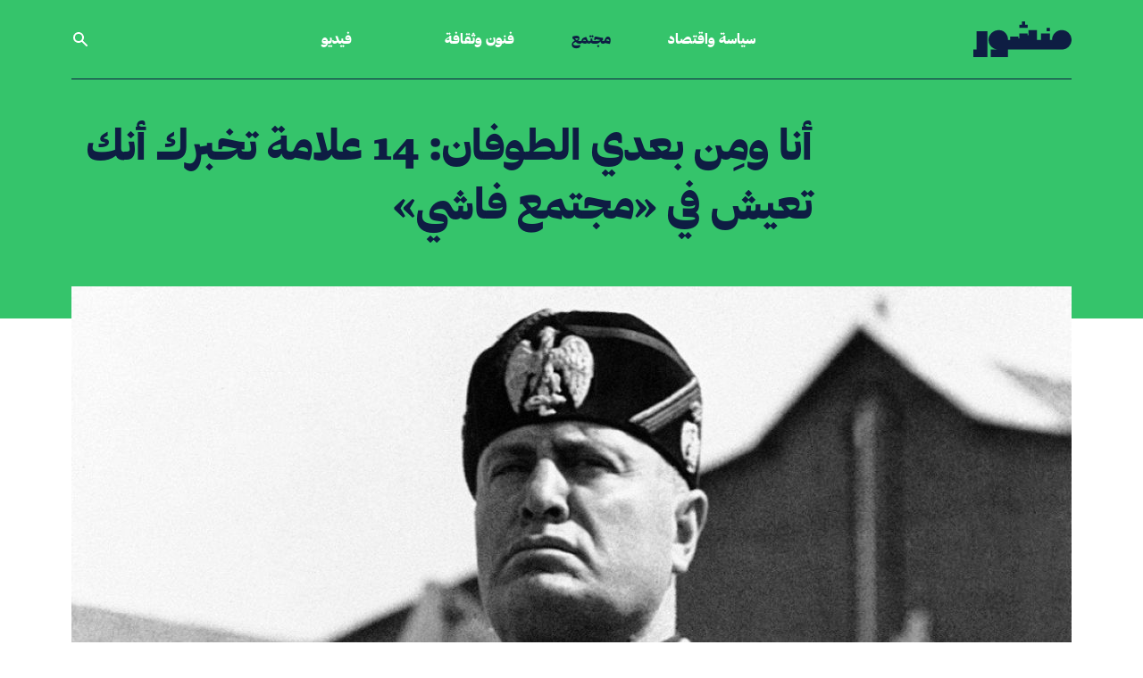

--- FILE ---
content_type: text/html; charset=UTF-8
request_url: https://manshoor.com/society/14-feature-tell-you-live-in-fascism-society/
body_size: 14400
content:
<!DOCTYPE html>
<html lang="ar">
<head>
          <script type="text/javascript">var _sf_startpt = (new Date()).getTime()</script>
      <meta charset="UTF-8">
  <meta name="viewport" content="width=device-width, initial-scale=1.0">
  <meta http-equiv="X-UA-Compatible" content="ie=edge">
  <link rel="apple-touch-icon-precomposed" sizes="57x57" href="/apple-touch-icon-57x57.png" />
  <link rel="apple-touch-icon-precomposed" sizes="114x114" href="/apple-touch-icon-114x114.png" />
  <link rel="apple-touch-icon-precomposed" sizes="72x72" href="/apple-touch-icon-72x72.png" />
  <link rel="apple-touch-icon-precomposed" sizes="144x144" href="/apple-touch-icon-144x144.png" />
  <link rel="apple-touch-icon-precomposed" sizes="60x60" href="/apple-touch-icon-60x60.png" />
  <link rel="apple-touch-icon-precomposed" sizes="120x120" href="/apple-touch-icon-120x120.png" />
  <link rel="apple-touch-icon-precomposed" sizes="76x76" href="/apple-touch-icon-76x76.png" />
  <link rel="apple-touch-icon-precomposed" sizes="152x152" href="/apple-touch-icon-152x152.png" />
  <link rel="icon" type="image/png" href="/favicon-196x196.png" sizes="196x196" />
  <link rel="icon" type="image/png" href="/favicon-96x96.png" sizes="96x96" />
  <link rel="icon" type="image/png" href="/favicon-32x32.png" sizes="32x32" />
  <link rel="icon" type="image/png" href="/favicon-16x16.png" sizes="16x16" />
  <link rel="icon" type="image/png" href="/favicon-128.png" sizes="128x128" />
  <meta name="application-name" content="Manshoor"/>
  <meta name="msapplication-TileColor" content="#0e1d43" />
  <meta name="msapplication-TileImage" content="/mstile-144x144.png" />
  <meta name="msapplication-square70x70logo" content="/mstile-70x70.png" />
  <meta name="msapplication-square150x150logo" content="/mstile-150x150.png" />
  <meta name="msapplication-wide310x150logo" content="/mstile-310x150.png" />
  <meta name="msapplication-square310x310logo" content="/mstile-310x310.png" />
  <meta property="fb:pages" content="610662669089752"/>
  <meta name="facebook-domain-verification" content="9gqqiai2aa2c493c2l29doo4fl9bgl" />
          <meta property="fb:app_id" content="312288765776770"/>
              <meta property="fb:admins" content=""/>
      <meta property="og:site_name" content="Manshoor"/>
          <link rel="amphtml" href="https://manshoor.com/amp/society/14-feature-tell-you-live-in-fascism-society/">
      <link rel="canonical"
        href="https://manshoor.com/society/14-feature-tell-you-live-in-fascism-society/">
          <link rel="stylesheet"
            href="/themes/frontendv2/css/bundle.css?v=1645358315"
            media="all">
    
  <meta name="twitter:card" content="summary_large_image" />
<meta name="twitter:site" content="@manshoor" />
<meta property="og:locale" content="ar_AR" />
<meta property="og:title" content="منشور | أنا ومِن بعدي الطوفان: 14 علامة تخبرك أنك تعيش في «مجتمع فاشي»" />
<meta property="og:url" content="https://manshoor.com/society/14-feature-tell-you-live-in-fascism-society/" />
<meta property="og:description" content="14 صفة للمجتمع الفاشي، من الذكورية للإيمان بنظرية المؤامرة." />
<meta name="description" content="14 صفة للمجتمع الفاشي، من الذكورية للإيمان بنظرية المؤامرة." />
<meta name="keywords" content="منشور, الفاشية, موسوليني, إمبرتو إيكو, تعصب, مجتمع, دولة, سياسة, ما هي الفاشية, العادات والتقاليد, إلغاء التفكير, النقد السلبي, العنصرية, الطبقة الكادحة, نظرية المؤامرة, احتقار الضعيف, الأبطال, الذكورية, النسوية, الشعبوية, الخيال, الشيوعية, الجمود, شمولية" />
<meta property="article:tag" content="منشور" />
<meta property="article:tag" content=" الفاشية" />
<meta property="article:tag" content=" موسوليني" />
<meta property="article:tag" content=" إمبرتو إيكو" />
<meta property="article:tag" content=" تعصب" />
<meta property="article:tag" content=" مجتمع" />
<meta property="article:tag" content=" دولة" />
<meta property="article:tag" content=" سياسة" />
<meta property="article:tag" content=" ما هي الفاشية" />
<meta property="article:tag" content=" العادات والتقاليد" />
<meta property="article:tag" content=" إلغاء التفكير" />
<meta property="article:tag" content=" النقد السلبي" />
<meta property="article:tag" content=" العنصرية" />
<meta property="article:tag" content=" الطبقة الكادحة" />
<meta property="article:tag" content=" نظرية المؤامرة" />
<meta property="article:tag" content=" احتقار الضعيف" />
<meta property="article:tag" content=" الأبطال" />
<meta property="article:tag" content=" الذكورية" />
<meta property="article:tag" content=" النسوية" />
<meta property="article:tag" content=" الشعبوية" />
<meta property="article:tag" content=" الخيال" />
<meta property="article:tag" content=" الشيوعية" />
<meta property="article:tag" content=" الجمود" />
<meta property="article:tag" content=" شمولية" />
<meta property="og:image" content="https://manshoor.com/uploads/thumbs/010/010deac3c52f375addeced29f457e595.jpg" />
<meta name="twitter:image:src" content="https://manshoor.com/uploads/thumbs/64a/64a48e62c6078b3ad472c6d7dcdb4e9a.jpg?697097ef9ea9b" />
<meta name="twitter:image" content="https://manshoor.com/uploads/thumbs/64a/64a48e62c6078b3ad472c6d7dcdb4e9a.jpg?697097ef9eab7" />
<meta property="twitter:image:src" content="https://manshoor.com/uploads/thumbs/64a/64a48e62c6078b3ad472c6d7dcdb4e9a.jpg?697097ef9eacf" />
<meta property="twitter:image" content="https://manshoor.com/uploads/thumbs/64a/64a48e62c6078b3ad472c6d7dcdb4e9a.jpg?697097ef9eae6" />
<meta property="og:image:width" content="1200" />
<meta property="og:image:height" content="800" />
<meta property="og:type" content="article" />
<meta property="article:published_time" content="2017-02-20T15:01:00+03:00" />
<meta property="article:modified_time" content="2021-05-17T11:37:44+03:00" />
<meta property="og:updated_time" content="2021-05-17T11:37:44+03:00" />
<meta property="article:author" content="https://www.facebook.com/ayman.mahmoud.333" />
<title>منشور | أنا ومِن بعدي الطوفان: 14 علامة تخبرك أنك تعيش في «مجتمع فاشي»</title>
      <script type="text/javascript">
      var siteLANG = 'ar';
      var BaseURL = '';
  </script>
  <link rel="alternate" type="application/rss+xml" title="RSS Feed for manshoor.com"
        href="https://manshoor.com/feed/"/>
          <!-- Google Tag Manager -->
      <script>(function (w, d, s, l, i) {
              w[l] = w[l] || [];
              w[l].push({
                  'gtm.start': new Date().getTime(), event: 'gtm.js'
              });
              var f = d.getElementsByTagName(s)[0],
                  j = d.createElement(s), dl = l != 'dataLayer' ? '&l=' + l : '';
              j.async = true;
              j.src =
                  'https://www.googletagmanager.com/gtm.js?id=' + i + dl;
              f.parentNode.insertBefore(j, f);
          })(window, document, 'script', 'dataLayer', 'GTM-59752BV');</script>
      <!-- End Google Tag Manager -->
    </head>
<!-- Google Tag Manager (noscript) -->
<noscript><iframe src="https://www.googletagmanager.com/ns.html?id=GTM-59752BV"
                  height="0" width="0" style="display:none;visibility:hidden"></iframe></noscript>
<!-- End Google Tag Manager (noscript) -->
<body class="antialiased bg-white text-blue">
<div class="page-green">
    <header class="relative  font-heading header">
  <div class="px-4 mx-auto max-w-6xl border-b-2 border-b lg:px-4 lg:border-0 header__border">
    <div
      class="flex justify-between items-center py-6 lg:border-b lg:border-b-2 lg:justify-start lg:space-x-10 header__border">
      <div class="flex lg:w-0 lg:flex-1">
        <a href="https://manshoor.com" class="focus:outline-none focus:ring-2 header__logo">
          <span class="sr-only">الصفحة الرئيسية</span>
          <div class="flex items-center text-white icon">
              <svg class="fill-current w-auto h-8 sm:h-10" xmlns="http://www.w3.org/2000/svg" viewBox="0 0 101.57 37.05"><g><g><path class="cls-1" d="M75.81 6.79h3.36v3.36h-3.36zM50.27 0v3.36h-2.68v3.36h8.61V3.36h-2.69V0h-3.24zM3.36 10.15V29.2H0v7.85h14.57v-26.9H3.36z"/><path class="cls-1" d="M91.49 9A10.08 10.08 0 0081.4 19.12h-2.23v-6.73H70v6.73h-4.28V9h-8.59v5.37h-1v-1.92H47.6v5.25h-.95v-1.89h-8.58v3.31h-2.21C35.86 13.54 31.91 9 26.34 9s-10.65 4.54-10.65 10.12A10.08 10.08 0 0025.78 29.2h-7.85v7.85h17.93V29.2h55.63a10.09 10.09 0 000-20.2"/></g></g></svg>          </div>
        </a>
      </div>
        <nav class="hidden space-x-16 lg:flex lg:flex-2">
      <a href="https://manshoor.com/categories/politics-and-economics/"
     class="text-base font-medium focus:outline-none focus:ring-0 header__primary-link ">
      سياسة واقتصاد  </a>
      <a href="https://manshoor.com/categories/society/"
     class="text-base font-medium focus:outline-none focus:ring-0 header__primary-link active">
      مجتمع  </a>
      <a href="https://manshoor.com/categories/arts-and-culture/"
     class="text-base font-medium focus:outline-none focus:ring-0 header__primary-link ">
      فنون وثقافة  </a>
  </nav>
<div class="-my-2 -mr-2 lg:hidden">
  <button type="button"
          class="inline-flex justify-center items-center p-2 text-white rounded-md focus:outline-none focus:ring-2 focus:ring-inset header__mobile-menu">
    <span class="sr-only">فتح القائمة</span>
      <svg class="w-6 h-6" xmlns="http://www.w3.org/2000/svg" fill="none" viewBox="0 0 24 24" stroke="currentColor" aria-hidden="true"><path stroke-linecap="round" stroke-linejoin="round" stroke-width="2" d="M4 6h16M4 12h16M4 18h16"></path></svg>  </button>
</div>
<nav class="hidden justify-between items-center space-x-16 lg:flex lg:flex-1 lg:pl-16">
    
  <a href="https://manshoor.com/video/"
     class="text-base font-medium focus:outline-none focus:ring-0 header__primary-link  hover:text-green -link ">
      فيديو  </a>
      <button onclick="modal_open(true)"
          class="text-base font-medium focus:outline-none focus:ring-0 header__search_icon_link">
    <div class="flex items-center text-white icon">
        <svg class="fill-current w-5 h-auto" xmlns="http://www.w3.org/2000/svg" viewBox="0 0 20 20"><path fill-rule="evenodd" d="M8 4a4 4 0 100 8 4 4 0 000-8zM2 8a6 6 0 1110.89 3.476l4.817 4.817a1 1 0 01-1.414 1.414l-4.816-4.816A6 6 0 012 8z" clip-rule="evenodd"></path></svg>    </div>
  </button>
</nav>    </div>
  </div>
    <div id="mobile-menu" class="hidden absolute inset-x-0 top-0 z-20 transition transform origin-top-right lg:hidden">
  <div class="pb-7 bg-white divide-y-2 ring-1 ring-black ring-opacity-5 shadow-lg divide-gray">
    <div class="px-4 pt-5 pb-4">
      <div class="flex justify-between items-center">
        <div>
          <a href="https://manshoor.com">
            <span class="sr-only">الصفحة الرئيسية</span>
              <svg class="fill-current w-auto h-8 sm:h-10" xmlns="http://www.w3.org/2000/svg" viewBox="0 0 101.57 37.05"><g><g><path class="cls-1" d="M75.81 6.79h3.36v3.36h-3.36zM50.27 0v3.36h-2.68v3.36h8.61V3.36h-2.69V0h-3.24zM3.36 10.15V29.2H0v7.85h14.57v-26.9H3.36z"/><path class="cls-1" d="M91.49 9A10.08 10.08 0 0081.4 19.12h-2.23v-6.73H70v6.73h-4.28V9h-8.59v5.37h-1v-1.92H47.6v5.25h-.95v-1.89h-8.58v3.31h-2.21C35.86 13.54 31.91 9 26.34 9s-10.65 4.54-10.65 10.12A10.08 10.08 0 0025.78 29.2h-7.85v7.85h17.93V29.2h55.63a10.09 10.09 0 000-20.2"/></g></g></svg>          </a>
        </div>
        <div class="-mr-2">
          <button type="button" id="menu-close"
                  class="inline-flex justify-center items-center p-2 text-gray-400 bg-white rounded-md hover:text-gray-500 hover:bg-gray-100 focus:outline-none focus:ring-2 focus:ring-inset focus:ring-indigo-500">
            <span class="sr-only">إغلاق القائمة</span>
              <svg class="fill-current w-6 h-6" xmlns="http://www.w3.org/2000/svg" fill="none" viewBox="0 0 24 24" stroke="currentColor" aria-hidden="true"><path stroke-linecap="round" stroke-linejoin="round" stroke-width="2" d="M6 18L18 6M6 6l12 12"></path></svg>          </button>
        </div>
      </div>
    </div>
    <div class="px-5 pt-5 pb-6">
      <div class="mt-10">
        <form method="get" action="https://manshoor.com/search/">
          <div class="flex relative items-center">
            <input type="text" name="q" placeholder="ابحث في منشور" aria-label=""
                   class="py-3 px-6 w-full text-lg leading-tight bg-white border border-black appearance-none font-secondary-regular text-blue focus:outline-none">
            <button type="submit" class="absolute right-2 flex-shrink-0 text-sm font-heading">
              <div class="flex items-center icon text-gold">
                  <svg class="fill-current w-5 h-auto" xmlns="http://www.w3.org/2000/svg" viewBox="0 0 20 20"><path fill-rule="evenodd" d="M8 4a4 4 0 100 8 4 4 0 000-8zM2 8a6 6 0 1110.89 3.476l4.817 4.817a1 1 0 01-1.414 1.414l-4.816-4.816A6 6 0 012 8z" clip-rule="evenodd"></path></svg>              </div>
            </button>
          </div>
        </form>
        <nav class="grid gap-y-3 mt-6">
                      <a href="https://manshoor.com/categories/politics-and-economics/"
             class="flex items-center text-lg font-medium rounded-md hover:bg-gray-50">
              سياسة واقتصاد          </a>
                      <a href="https://manshoor.com/categories/society/"
             class="flex items-center text-lg font-medium rounded-md hover:bg-gray-50">
              مجتمع          </a>
                      <a href="https://manshoor.com/categories/arts-and-culture/"
             class="flex items-center text-lg font-medium rounded-md hover:bg-gray-50">
              فنون وثقافة          </a>

          <a href="https://manshoor.com/video/"
             class="flex items-center text-lg font-medium rounded-md hover:bg-gray-50">
              فيديو          </a>
                                            <div class="flex items-center mt-4 mb-4 w-1/2 h-1 bg-gold"></div>

        </nav>
        <div class="flex mt-7">
          <a href="https://twitter.com/manshoor" class="text-gold" rel="nofollow" target="_blank">
              <svg class="h-5 w-auto fill-current" xmlns="http://www.w3.org/2000/svg" viewBox="0 0 512 512"><path d="M389.2 48h70.6L305.6 224.2 487 464H345L233.7 318.6 106.5 464H35.8L200.7 275.5 26.8 48H172.4L272.9 180.9 389.2 48zM364.4 421.8h39.1L151.1 88h-42L364.4 421.8z"/></svg>
          </a>
          <a href="https://www.instagram.com/manshoorinsta" class="ml-6 text-gold lg:ml-6" rel="nofollow"
             target="_blank">
              <svg class="h-5 w-auto fill-current" xmlns="http://www.w3.org/2000/svg" viewBox="0 0 448 512"><path fill="currentColor" d="M224.1 141c-63.6 0-114.9 51.3-114.9 114.9s51.3 114.9 114.9 114.9S339 319.5 339 255.9 287.7 141 224.1 141zm0 189.6c-41.1 0-74.7-33.5-74.7-74.7s33.5-74.7 74.7-74.7 74.7 33.5 74.7 74.7-33.6 74.7-74.7 74.7zm146.4-194.3c0 14.9-12 26.8-26.8 26.8-14.9 0-26.8-12-26.8-26.8s12-26.8 26.8-26.8 26.8 12 26.8 26.8zm76.1 27.2c-1.7-35.9-9.9-67.7-36.2-93.9-26.2-26.2-58-34.4-93.9-36.2-37-2.1-147.9-2.1-184.9 0-35.8 1.7-67.6 9.9-93.9 36.1s-34.4 58-36.2 93.9c-2.1 37-2.1 147.9 0 184.9 1.7 35.9 9.9 67.7 36.2 93.9s58 34.4 93.9 36.2c37 2.1 147.9 2.1 184.9 0 35.9-1.7 67.7-9.9 93.9-36.2 26.2-26.2 34.4-58 36.2-93.9 2.1-37 2.1-147.8 0-184.8zM398.8 388c-7.8 19.6-22.9 34.7-42.6 42.6-29.5 11.7-99.5 9-132.1 9s-102.7 2.6-132.1-9c-19.6-7.8-34.7-22.9-42.6-42.6-11.7-29.5-9-99.5-9-132.1s-2.6-102.7 9-132.1c7.8-19.6 22.9-34.7 42.6-42.6 29.5-11.7 99.5-9 132.1-9s102.7-2.6 132.1 9c19.6 7.8 34.7 22.9 42.6 42.6 11.7 29.5 9 99.5 9 132.1s2.7 102.7-9 132.1z"></path></svg>          </a>
          <a href="https://facebook.com/manshoordotcom" class="ml-6 text-gold lg:ml-6" rel="nofollow"
             target=" _blank">
              <svg class="h-5 w-auto fill-current" xmlns="http://www.w3.org/2000/svg" viewBox="0 0 320 512"><path fill="currentColor" d="M279.14 288l14.22-92.66h-88.91v-60.13c0-25.35 12.42-50.06 52.24-50.06h40.42V6.26S260.43 0 225.36 0c-73.22 0-121.08 44.38-121.08 124.72v70.62H22.89V288h81.39v224h100.17V288z"></path></svg>          </a>
          <a href="https://www.youtube.com/channel/UC5FXvzvcZaVXjMK2om5NLpQ" class="ml-6 text-gold lg:ml-6"
             rel="nofollow" target=" _blank">
              <svg class="h-5 w-auto fill-current" xmlns="http://www.w3.org/2000/svg" viewBox="0 0 576 512"><path fill="currentColor" d="M549.655 124.083c-6.281-23.65-24.787-42.276-48.284-48.597C458.781 64 288 64 288 64S117.22 64 74.629 75.486c-23.497 6.322-42.003 24.947-48.284 48.597-11.412 42.867-11.412 132.305-11.412 132.305s0 89.438 11.412 132.305c6.281 23.65 24.787 41.5 48.284 47.821C117.22 448 288 448 288 448s170.78 0 213.371-11.486c23.497-6.321 42.003-24.171 48.284-47.821 11.412-42.867 11.412-132.305 11.412-132.305s0-89.438-11.412-132.305zm-317.51 213.508V175.185l142.739 81.205-142.739 81.201z"/></svg>          </a>
          <a href="https://soundcloud.com/manshoor" class="ml-6 text-gold lg:ml-6" rel="nofollow" target=" _blank">
              <svg class="h-5 w-auto fill-current" xmlns="http://www.w3.org/2000/svg" viewBox="0 0 512 512"><path d="M432 240a79.66 79.66 0 00-16.672 1.76C408.128 169.024 346.592 112 272 112c-8.832 0-16 7.168-16 16v256c0 8.832 7.168 16 16 16h160c44.128 0 80-35.872 80-80 0-44.096-35.872-80-80-80zM208 144c-8.832 0-16 7.168-16 16v224c0 8.832 7.168 16 16 16s16-7.168 16-16V160c0-8.832-7.168-16-16-16zM144 208c-8.832 0-16 7.168-16 16v160c0 8.832 7.168 16 16 16s16-7.168 16-16V224c0-8.832-7.168-16-16-16zM80 208c-8.832 0-16 7.168-16 16v160c0 8.832 7.168 16 16 16s16-7.168 16-16V224c0-8.832-7.168-16-16-16zM16 256c-8.832 0-16 7.168-16 16v96c0 8.832 7.168 16 16 16s16-7.168 16-16v-96c0-8.832-7.168-16-16-16z"/></svg>          </a>
          <a href="https://www.linkedin.com/company/manshoor.com/" class="ml-6 text-gold lg:ml-6" rel="nofollow"
             target=" _blank">
              <svg class="h-5 w-auto fill-current" xmlns="http://www.w3.org/2000/svg" viewBox="0 0 448 512"><path fill="currentColor" d="M100.28 448H7.4V148.9h92.88zM53.79 108.1C24.09 108.1 0 83.5 0 53.8a53.79 53.79 0 01107.58 0c0 29.7-24.1 54.3-53.79 54.3zM447.9 448h-92.68V302.4c0-34.7-.7-79.2-48.29-79.2-48.29 0-55.69 37.7-55.69 76.7V448h-92.78V148.9h89.08v40.8h1.3c12.4-23.5 42.69-48.3 87.88-48.3 94 0 111.28 61.9 111.28 142.3V448z"/></svg>          </a>
        </div>
        <form action="//manshoor.us1.list-manage.com/subscribe/post?u=86314db5f88483f43ac7ece4c&amp;id=2ec0c13890"
              method="post" id="mc-embedded-subscribe-form" name="mc-embedded-subscribe-form"
              class="validate mt-7 w-full" target="_blank">
          <div class="flex items-center py-2">
            <input  name="EMAIL" type="email" required placeholder=""
                   class="py-3 px-2 w-full leading-tight bg-white border border-r-0 appearance-none border-gold text-blue focus:outline-none">
            <button type="submit"
                    class="flex-shrink-0 py-3 px-5 text-sm text-white border bg-gold font-heading border-gold footer_newsletter-button">
              اشترك
            </button>
            <div style="position: absolute; right: -5000px;" aria-hidden="true"><input type="text" name="b_86314db5f88483f43ac7ece4c_2ec0c13890" tabindex="-1" value=""></div>
          </div>
        </form>
      </div>
    </div>
  </div>
</div></header>      <div class="block article__header">
    <div class="relative px-4 mx-auto max-w-6xl lg:px-4">
      <div class="grid gap-x-10 lg:grid-cols-4">
        <div></div>
        <div class="lg:col-span-3 article__header-wrapper">
          <h1 >
              أنا ومِن بعدي الطوفان: 14 علامة تخبرك أنك تعيش في «مجتمع فاشي»          </h1>
        </div>
      </div>
    </div>
  </div>

  <div class="relative px-4 mx-auto max-w-6xl lg:px-4">
    <div class="-mx-4 lg:-mx-0 hero lg:-mt-14">
                  <figure>
            <img src="https://manshoor.com/uploads/thumbs/177/1773ffc697bd771799f0b8c179a60f78.jpg" alt=""
                 class="object-contain w-full max-w-full h-auto lg:object-cover lg:object-center lg:mt-5 lg:h-72 lg:h-108 lg:mt-0">
                                                <figcaption><p>الديكتاتور الإيطالي &laquo;بينيتو موسوليني&raquo;</p></figcaption>
                        </figure>
            </div>
    <div class="grid gap-x-10 lg:grid-cols-4">
      <div class="relative order-2 article__sidebar lg:order-1">
            <div class="grid grid-cols-2 gap-x-0 gap-y-5 items-center lg:gap-y-0 lg:gap-x-0 lg:grid-cols-1 lg:block">
    <div class="order-1">
      <a href="https://manshoor.com/authors/Ayman.Mahmoud/"
         class="block relative w-32 h-32 bg-no-repeat bg-cover rounded-full max-full lg:w-24 lg:h-24 filter brightness-200 contrast-125"
         style="background-image: url(https://manshoor.com/uploads/thumbs/1f7/1f7fa07d85aff4b51991cdb8fe4a13d7.jpg);">
        <div
          class="absolute top-0 left-0 w-32 h-32 rounded-full lg:w-24 lg:h-24 backdrop-filter backdrop-grayscale"></div>
        <div class="absolute top-0 left-0 w-32 h-32 rounded-full opacity-50 lg:w-24 lg:h-24 bg-blue"></div>
      </a>
    </div>
    <div class="order-2">
      <a href="https://manshoor.com/authors/Ayman.Mahmoud/"
         class="block pl-0 mt-5 text-lg lg:pr-14 font-heading-semi">
          أيمن محمود       </a>
      <p class="font-heading-semi text-lg mt-2">
          مترجم صحفي وأدبي من الإنجليزية والإيطالية، يحلم بنقل كل ما هو مفيد من الخواجة.      </p>
      <div class="mt-3 flex lg:mt-5">
                                <a href="https://www.facebook.com/ayman.mahmoud.333" class="mr-5" target="_blank" rel="nofollow">
              <div class="flex items-center icon text-grey-light">
                  <svg class="w-auto h-7 fill-current" xmlns="http://www.w3.org/2000/svg" viewBox="0 0 320 512"><path fill="currentColor" d="M279.14 288l14.22-92.66h-88.91v-60.13c0-25.35 12.42-50.06 52.24-50.06h40.42V6.26S260.43 0 225.36 0c-73.22 0-121.08 44.38-121.08 124.72v70.62H22.89V288h81.39v224h100.17V288z"></path></svg>              </div>
            </a>
                </div>
    </div>
  </div>
  <div class="sharing-wrapper-wrapper">
    <div class="sharing-wrapper">
      <h5 class="mt-10 mb-3 font-heading lg:mt-16">
          انشر      </h5>
      <div class="addthis_inline_share_toolbox_5oj7"></div>
    </div>
  </div>
      </div>
      <div class="order-1 lg:col-span-3 article__body lg:order-2">
        <div>
            <div class="breadcrumb">
          <a href="https://manshoor.com/categories/society/">
          مجتمع      </a>
    
          <span>/</span>
      <a href="https://manshoor.com/obsession/humanities/">
          إنسانيات      </a>
    
    </div>                          <div class="block mt-8 -mb-3 lg:hidden article__body-author">
                <a class="text-base font-heading" href="https://manshoor.com/authors/Ayman.Mahmoud/">
                    أيمن محمود                 </a>
              </div>
                      <div class="mt-6 text-base font-heading text-blue">
              نشر في <span dir="ltr">2017/02/20</span>          </div>
                    </div>
          <p dir="rtl" style="text-align: right;">&laquo;أنت ضحية مجتمع فاشي&raquo;، ربما سمعتَ هذه العبارة يومًا في أثناء نقاش مع أحد الأصدقاء يصف نفسه بالمثقف، أو في برنامج هنا أو فيلم هناك.&nbsp;من يستخدمون كلمة &laquo;فاشية&raquo; يقصدون بها غالبًا اتهام الأنظمة الحاكمة بالديكتاتورية والتسلُّط والقمع، وغيرها من مرادفات كبت الحريات، إلا أنك إن تعمقت أكثر في معاني الفاشية ستجد أنها أسلوب حياة أكثر منها حركة سياسية.</p>
<p dir="rtl" style="text-align: right;"><span style="font-weight: 400;">&laquo;</span><span style="font-weight: 400;">بينيتو موسوليني</span><span style="font-weight: 400;">&raquo; (<a rel="nofollow" target="_blank" href="http://www.biography.com/people/benito-mussolini-9419443">Benito Mussolini</a>)،</span><span style="font-weight: 400;">&nbsp;أحد أشهر مؤسسي الحركة الفاشية الإيطالية، حدد <span class="ctt-wrapper"><a target="_blank" rel="nofollow" target="_blank" href="https://twitter.com/intent/tweet?text=%D8%AE%D9%84%D8%A7%D8%B5%D8%A9%20%D8%A7%D9%84%D9%81%D9%83%D8%B1%20%D8%A7%D9%84%D9%81%D8%A7%D8%B4%D9%8A%20%D8%A3%D9%86%20%D8%A7%D9%84%D9%82%D9%88%D8%A9%20%D9%88%D8%AD%D8%AF%D9%87%D8%A7%20%D9%88%D8%B3%D9%8A%D9%84%D8%A9%20%D9%81%D8%B1%D8%B6%20%D8%A7%D9%84%D9%82%D8%A7%D9%86%D9%88%D9%86%20%D9%88%D8%AA%D8%B1%D8%B3%D9%8A%D8%AE%20%D8%A3%D8%B1%D9%83%D8%A7%D9%86%20%D9%86%D8%B8%D8%A7%D9%85%20%D8%A7%D9%84%D8%AD%D9%83%D9%85%D8%8C%20%D9%88%D9%84%D9%8A%D8%B3%D8%AA%20%D8%A5%D8%B1%D8%A7%D8%AF%D8%A9%20%D8%A7%D9%84%D8%B4%D8%B9%D8%A8%20https%3A%2F%2Fmanshoor.com%2Fp%2F12930%2F%20via%20%40manshoor">خلاصة الفكر الفاشي في أن القوة وحدها هي وسيلة فرض القانون وترسيخ أركان نظام الحكم، وليست إرادة الشعب.<svg class="icon icon-twitter">
                                    <use xmlns:xlink="http://www.w3.org/1999/xlink" xlink:href="/themes/frontend/images/symbol-defs.svg?v=0.3#icon-twitter"></use>
                                </svg></a></span>&nbsp;</span></p>
<p dir="rtl" style="text-align: right;"><span style="font-weight: 400;">لكن المفهوم الحقيقي للفاشية كحركة ومذهب سياسي كما يراه كبار الكتاب، مثل &laquo;</span><span style="font-weight: 400;">أمبيرتو إيكو</span><span style="font-weight: 400;">&raquo; (<a rel="nofollow" target="_blank" href="http://www.biography.com/people/umberto-eco-9283932">Umberto Eco</a>)، يتسع ليشمل النظام الاقتصادي كذلك؛ إذ&nbsp;يهتم بالنقابات العمالية ويشدد على أن يكون أعضاؤها جميعًا من أبناء الحزب الفاشي فقط، وهو ما يتماشى مع مبدأ الدولة الشمولية، أي ذات الحزب الواحد.</span></p>
<p dir="rtl" style="text-align: right;"><span style="font-weight: 400;">&laquo;أمبرتو إيكو&raquo;، أحد أشهر فلاسفة وكُتَّاب إيطاليا المعاصرين، يرى أن الفاشية رغم كونها نظامًا ديكتاتوريًّا فإنها لا تصلح لفكرة الدولة الشمولية ذات الحزب الواحد، ويستدل على رأيه بأن الفاشية الإيطالية كانت بلا فلسفة واضحة، بل أيديولوجية ضعيفة لا ترقى لمستوى الدولة الشمولية، وكل ما نجحت فيه أن يكون لها نمط خاص بها في الملابس، وتحديدًا القمصان السوداء.</span></p>
<p dir="rtl" style="text-align: right;"><span style="font-weight: 400;">يتعجب &laquo;إيكو&raquo; من أن </span><span style="font-weight: 400;">مصطلح الفاشية أصبح مستخدَمًا كصفة لكل الحركات الشمولية على اختلافها، ويرى أنه أكثر غموضًا من ذلك، إذ يتكون من شبكة معقدة من الفلسفات والأفكار السياسية التي قد تكون متناقضة فيما بينها.</span></p>
<p dir="rtl" style="text-align: right;"><span style="font-weight: 400;">يؤيد واقع عالمنا العربي رأي &laquo;إيكو&raquo;، فنجد كثيرًا من معارضي أنظمة الحكم العربية ينعتونها بالفاشية دون معرفة حقيقية بسمات هذا الفكر السياسي.</span></p>
<figure class="image" style="text-align: center;"><img src="https://manshoor.com/uploads/editor/source/Politics/Fascism/%D8%A3%D9%85%D8%A8%D8%B1%D8%AA%D9%88-%D8%A5%D9%8A%D9%83%D9%88-01.jpg" alt="أمبرتو إيكو جالسًا" width="700" height="465" />
<figcaption>&laquo;أمبرتو إيكو&raquo; - الصورة: <a rel="nofollow" target="_blank" href="https://www.flickr.com/photos/das-blaue-sofa/6314186013">Das Blaue Sofa / Club Bertelsmann</a></figcaption>
</figure>
<p dir="rtl" style="text-align: right;"><span style="font-weight: 400;">للخروج من هذا الإشكال، حدد &laquo;أمبرتو إيكو&raquo;، في </span><span style="font-weight: 400;"><a rel="nofollow" target="_blank" href="http://www.nybooks.com/articles/1995/06/22/ur-fascism/">مقال نشره عام 1995</a>،</span><span style="font-weight: 400;"> 14 صفة تميِّز الحركة الفاشية، لا تصلح للاجتماع في نظام واحد لأن بعضها يناقض بعضًا، لكن وجود واحدة من تلك الصفات يكفي أساسًا لتكوين مجتمع فاشي، وهذه الصفات هي:</span></p>
<h2 dir="rtl" style="text-align: right;">1. إعلاء التقاليد</h2>
<p dir="rtl" style="text-align: right;"><span style="font-weight: 400;">يمكن لأي مُطَّلع على منهج الحركات الفاشية أن يلفت نظره اهتمام كبار مفكريها بالتقاليد التراثية، وتشترك النازية معها في هذه السمة؛ إذ&nbsp;تقوم روحها على تقديس التقاليد المتوَافق عليها بين المفكرين.</span></p>
<h2>2. رفض الحداثة</h2>
<p dir="rtl" style="text-align: right;"><span style="font-weight: 400;">تنظر الأنظمة الفاشية إلى التنوير وعصر إعمال العقل على أنه بداية عصر الفساد واللاعقلانية.</span></p>
<h2>3.&nbsp;تقديس&nbsp;الأفعال</h2>
<p dir="rtl" style="text-align: right;"><span class="ctt-wrapper"><a target="_blank" rel="nofollow" target="_blank" href="https://twitter.com/intent/tweet?text=%D9%8A%D9%8F%D9%81%D8%B6%D9%84%20%D8%A7%D9%84%D9%81%D8%A7%D8%B4%D9%8A%D9%88%D9%86%20%D8%A7%D9%84%D9%81%D9%90%D8%B9%D9%84%20%D8%B9%D9%84%D9%89%20%D8%A7%D9%84%D9%81%D9%90%D9%83%D8%B1%C2%A0%D8%A8%D8%B5%D9%88%D8%B1%D8%A9%20%D9%85%D8%B7%D9%84%D9%82%D8%A9%D8%8C%20%D9%81%D8%A7%D9%84%D9%81%D8%B9%D9%84%20%D8%B9%D9%86%D8%AF%D9%87%D9%85%20%D8%AC%D9%85%D9%8A%D9%84%D8%8C%20%D8%A3%D9%85%D8%A7%20%D8%A7%D9%84%D8%AA%D9%81%D9%83%D9%8A%D8%B1%20%D9%81%D8%B4%D9%83%D9%84%20%D9%85%D9%86%20%D8%A3%D8%B4%D9%83%D8%A7%D9%84%C2%A0%D8%A7%D9%84%D8%B6%D8%B9%D9%81%20https%3A%2F%2Fmanshoor.com%2Fp%2F12930%2F%20via%20%40manshoor">يُفضل الفاشيون الفِعل على الفِكر&nbsp;بصورة مطلقة. الفعل دائمًا جميل، ويكمُن جماله في انبعاثه التلقائي من دون &laquo;تفكير&raquo; يسبقه؛ لأن التفكير شكل من أشكال&nbsp;الضعف.<svg class="icon icon-twitter">
                                    <use xmlns:xlink="http://www.w3.org/1999/xlink" xlink:href="/themes/frontend/images/symbol-defs.svg?v=0.3#icon-twitter"></use>
                                </svg></a></span></p>
<h2 dir="rtl" style="text-align: right;">4. الخلاف خيانة</h2>
<p><span style="font-weight: 400;">تؤمن الفاشية بأن النقد لا يبني؛ بل يتسبَّب في التفرقة، بعكس المجتمع الحديث الذي يشيد بالخلاف باعتباره وسيلة لتطوير المعرفة.</span></p>
<h2>5. الخوف من الاختلاف</h2>
<p dir="rtl" style="text-align: right;"><span style="font-weight: 400;">المطلب الأول لأي حركة فاشية هو اضطهاد المختلفين، وبذلك يمكن اعتبار الفاشيين عنصريين إلى حدٍّ كبير.</span></p>
<h2 dir="rtl" style="text-align: right;">6. مخاطبة الطبقة الكادحة</h2>
<p dir="rtl" style="text-align: right;"><span style="font-weight: 400;">أحد أهم سمات الفاشية مخاطبتها الطبقة الوسطى الكادحة، التي تتأثر بالأزمات الاقتصادية بشدة وتعاني القمع السياسي والتهميش الاجتماعي.</span></p>
<h2 dir="rtl" style="text-align: right;">7. نظرية المؤامرة</h2>
<p dir="rtl" style="text-align: right;"><span class="ctt-wrapper"><a target="_blank" rel="nofollow" target="_blank" href="https://twitter.com/intent/tweet?text=%D8%A7%D9%84%D8%AE%D9%88%D9%81%20%D9%85%D9%86%20%D8%A7%D9%84%D9%85%D8%A4%D8%A7%D9%85%D8%B1%D8%A7%D8%AA%20%D9%87%D8%A7%D8%AC%D8%B3%20%D8%AF%D8%A7%D8%A6%D9%85%20%D9%84%D8%AF%D9%89%20%D8%A3%D8%AA%D8%A8%D8%A7%D8%B9%20%D8%A7%D9%84%D9%81%D8%A7%D8%B4%D9%8A%D8%A9%D8%8C%20%D9%88%D9%84%D8%B9%D9%84%D8%A7%D8%AC%D9%87%20%D9%8A%D9%84%D8%AC%D8%A3%D9%88%D9%86%20%D8%A5%D9%84%D9%89%20%D8%A7%D9%84%D8%AF%D8%B9%D9%88%D8%A9%20%D9%84%D9%83%D8%B1%D8%A7%D9%87%D9%8A%D8%A9%20%D8%A7%D9%84%D8%A3%D8%AC%D8%A7%D9%86%D8%A8%20https%3A%2F%2Fmanshoor.com%2Fp%2F12930%2F%20via%20%40manshoor">الخوف من المؤامرات هاجس دائم لدى أتباع الفاشية، ولعلاجه يلجأون إلى الدعوة لكراهية الأجانب.<svg class="icon icon-twitter">
                                    <use xmlns:xlink="http://www.w3.org/1999/xlink" xlink:href="/themes/frontend/images/symbol-defs.svg?v=0.3#icon-twitter"></use>
                                </svg></a></span></p>
<p dir="rtl" style="text-align: right;"><span style="color: #ff6600;">اقرأ أيضًا: </span><a target="_blank" href="https://manshoor.com/world/mao-zedong-half-god-half-demon/">الوصفة الصينية لترويج القمع</a></p>
<figure class="image" style="text-align: center;"><img src="https://manshoor.com/uploads/editor/source/Politics/Fascism/%D8%B4%D9%8A%D9%88%D8%B9%D9%8A%D8%A9-01.jpg" alt="حشد من الناس يستمع لخطبة شيوعية في بريطانيا" width="700" height="507" />
<figcaption>حشد من الناس يسمتعون إلى خطبة الأمين العام للحزب الشيوعي في بريطانيا (1941) - الصورة: <a rel="nofollow" target="_blank" href="http://www.iwm.org.uk/collections/item/object/205198765">Ministry of Information Photo Division Photographer</a></figcaption>
</figure>
<h2 dir="rtl" style="text-align: right;">8. العدو قوي وضعيف في الوقت نفسه</h2>
<p dir="rtl" style="text-align: right;"><span style="font-weight: 400;">من التناقضات الواضحة التي أظهرتها التحولات في الخطاب الفاشي، اعتبار أن العدو ذاته يمكن تارةً أن يكون غايةً في القوة، وفي منتهى الضعف تارةً أخرى.</span></p>
<h2 dir="rtl" style="text-align: right;">9. لا تَصالُح مع العدو</h2>
<p dir="rtl" style="text-align: right;"><span style="font-weight: 400;">يرى الفاشيون أن التصالح مع العدو صفقة مشبوهة، وأن النضال ضده فكرة دائمة الحضور، فهم لا يناضلون من أجل الحياة، بل يعيشون لأجل النضال.</span></p>
<h2 dir="rtl" style="text-align: right;">10. احتقار الضعفاء</h2>
<p dir="rtl" style="text-align: right;"><span style="font-weight: 400;">تفضيل نُخبة معينة والنظر إلى أفرادها على أنهم أعلى من غيرهم سمة مميزة لكل الأيدولوجيات الرجعية، والفاشية على رأسها.</span></p>
<h2 dir="rtl" style="text-align: right;">11. كلهم أبطال</h2>
<p dir="rtl" style="text-align: right;"><span style="font-weight: 400;">يُؤهَّل كل شخص في الحزب الفاشي ليكون بطلًا، فالبطولة في الفاشية هي القاعدة العامة وليست الاستثناء، ويتفق تقديس البطولة مع عشقهم للموت.</span></p>
<h2 dir="rtl" style="text-align: right;">12. الذكورية</h2>
<p dir="rtl" style="text-align: right;"><span style="font-weight: 400;">هذا يقتضي ازدراء المرأة وإدانة جميع الممارسات الجنسية غير التقليدية ومهاجمتها، بدايةً من قَصْرِ الجنس على علاقة الزواج وحتى محاربة المثلية الجنسية.</span></p>
<h2 dir="rtl" style="text-align: right;">13. الشعبوية الانتقائية</h2>
<p dir="rtl" style="text-align: right;"><span style="font-weight: 400;">تعني أن <span class="ctt-wrapper"><a target="_blank" rel="nofollow" target="_blank" href="https://twitter.com/intent/tweet?text=%D9%8A%D8%B9%D8%AA%D9%85%D8%AF%20%D8%A7%D9%84%D9%81%D8%A7%D8%B4%D9%8A%D9%88%D9%86%C2%A0%D8%B9%D9%84%D9%89%20%D8%A7%D9%84%D8%AE%D8%B7%D8%A8%20%D8%A7%D9%84%D8%AD%D9%85%D8%A7%D8%B3%D9%8A%D8%A9%20%D8%A7%D9%84%D8%B9%D8%A7%D8%B7%D9%81%D9%8A%D8%A9%20%D8%A7%D9%84%D8%AA%D9%8A%20%D8%AA%D8%A4%D8%AC%D8%AC%20%D8%A7%D9%84%D9%85%D8%B4%D8%A7%D8%B9%D8%B1%D8%8C%20%D8%AF%D9%88%D9%86%20%D8%A5%D8%B9%D8%B7%D8%A7%D8%A1%20%D9%85%D8%B9%D9%84%D9%88%D9%85%D8%A7%D8%AA%20%D9%88%D8%A8%D9%8A%D8%A7%D9%86%D8%A7%D8%AA%20%D8%AA%D8%AE%D8%A7%D8%B7%D8%A8%20%D8%A7%D9%84%D8%B9%D9%82%D9%88%D9%84%20https%3A%2F%2Fmanshoor.com%2Fp%2F12930%2F%20via%20%40manshoor">يعتمد القادة على الخطب الحماسية العاطفية التي تؤجج المشاعر دون إعطاء معلومات وبيانات تخاطب العقول؛<svg class="icon icon-twitter">
                                    <use xmlns:xlink="http://www.w3.org/1999/xlink" xlink:href="/themes/frontend/images/symbol-defs.svg?v=0.3#icon-twitter"></use>
                                </svg></a></span></span><span style="font-weight: 400;">&nbsp;بهدف توجيه قوى الشعب وكسب تأييدها</span><span style="font-weight: 400;">، كما يمكن استخدام وسائل الإعلام الحديثة والإنترنت في عصرنا للغرض ذاته.</span></p>
<h2 dir="rtl" style="text-align: right;">14. اللغة الخيالية</h2>
<p dir="rtl" style="text-align: right;"><span style="font-weight: 400;">يستخدم الخطاب الفاشي اللغة الخيالية أو ما يُعرف </span><span style="font-weight: 400;">بـ(Newspeak) في الكتب المدرسية؛ أداةً لتحجيم حرية الفكر والقضاء على </span><span style="font-weight: 400;">روح التفكير الناقد، الذي يخالف فكر الفاشية بطبيعة الحال.</span></p>
<p dir="rtl" style="text-align: right;"><span style="font-weight: 400;">يمكن من السمات الأربعة عشرة التي حددها &laquo;إيكو&raquo; الوصول إلى أن روح الجمود والتعصب تهيمن على&nbsp;الفاشية؛ إذ تدور معظم الصفات عن رفض الآخَر، سواءً كان آخر مختلفًا في الجنس أو الفِكر، بالإضافة إلى تقديس القوة ورفض أي مظهر ضعف، وكذلك رفض أي فرصة لإحلال السلام مع العدو. </span></p>
<p dir="rtl" style="text-align: right;"><span style="font-weight: 400;">هذه كلها صفات لا تصلح لإقامة دولة متقدمة، تقوم على التسامح والعدل والمساواة وتقبل الآخَر، وتسعى للتطور المستمر واحتضان الحداثة.</span></p>      </div>
    </div>
  </div>
    <div class="relative px-4 pb-14 mx-auto mt-20 max-w-7xl lg:px-4 article__related lg:mt-0"><h3
    class="pt-14 text-2xl border-t lg:text-4xl font-heading border-bismark">مواضيع مشابهة</h3>
  <div class="grid grid-cols-2 gap-x-10 gap-y-10 mt-10 lg:grid-cols-4 lg:gap-y-0">
              <a href="https://manshoor.com/arts-and-culture/ما-حكاية-أول-ديمقراطية-في-التاريخ؟/">
          <img src="https://manshoor.com/uploads/thumbs/82d/82d0000976ece32b905e5ff513dceaeb.jpg" alt=""
               class="object-cover object-center w-full h-40">
          <p class="mt-5 text-lg font-heading lg:text-xl">
               ما حكاية أول ديمقراطية في التاريخ؟          </p>
        </a>
              <a href="https://manshoor.com/arts-and-culture/من-هم-الأطول-غيابًا-عن-الوعي-في-تاريخ-ال/">
          <img src="https://manshoor.com/uploads/thumbs/f9d/f9de7649884bd7ebf53cfbfbdb76d6ff.jpg" alt=""
               class="object-cover object-center w-full h-40">
          <p class="mt-5 text-lg font-heading lg:text-xl">
              من هم الأطول غيابًا عن الوعي في تاريخ البشرية؟          </p>
        </a>
              <a href="https://manshoor.com/arts-and-culture/فلاسفة-تم-اتهامهم-بالكفر-واليوم-كتبهم/">
          <img src="https://manshoor.com/uploads/thumbs/a6e/a6eaba91d62aa9a2f843b5df3bdf81c2.jpg" alt=""
               class="object-cover object-center w-full h-40">
          <p class="mt-5 text-lg font-heading lg:text-xl">
              فلاسفة تم اتهامهم بالكفر.. واليوم كتبهم تدرس في أرقى جامعات العالم          </p>
        </a>
              <a href="https://manshoor.com/arts-and-culture/كيف-جعلت-المسؤولية-الضميرية-ديكارت-را/">
          <img src="https://manshoor.com/uploads/thumbs/762/7620e076d9ecea5c2602ba2672e26422.jpg" alt=""
               class="object-cover object-center w-full h-40">
          <p class="mt-5 text-lg font-heading lg:text-xl">
              كيف جعلت "المسؤولية الضميرية" ديكارت رائدًا للميتافيزيقا؟          </p>
        </a>
        </div>
</div>    <footer class="py-10 text-white footer bg-blue">
  <div class="px-4 mx-auto max-w-6xl lg:px-4">
    <div class="grid grid-cols-2 gap-1 lg:gap-6 lg:grid-cols-9">
      <div class="order-1 lg:col-span-2 lg:mr-20">
        <a href="https://manshoor.com" class="footer__logo_link">
          <div class="flex items-center text-gold icon">
              <svg class="fill-current w-auto h-8 sm:h-10" xmlns="http://www.w3.org/2000/svg" viewBox="0 0 101.57 37.05"><g><g><path class="cls-1" d="M75.81 6.79h3.36v3.36h-3.36zM50.27 0v3.36h-2.68v3.36h8.61V3.36h-2.69V0h-3.24zM3.36 10.15V29.2H0v7.85h14.57v-26.9H3.36z"/><path class="cls-1" d="M91.49 9A10.08 10.08 0 0081.4 19.12h-2.23v-6.73H70v6.73h-4.28V9h-8.59v5.37h-1v-1.92H47.6v5.25h-.95v-1.89h-8.58v3.31h-2.21C35.86 13.54 31.91 9 26.34 9s-10.65 4.54-10.65 10.12A10.08 10.08 0 0025.78 29.2h-7.85v7.85h17.93V29.2h55.63a10.09 10.09 0 000-20.2"/></g></g></svg>          </div>
        </a>

        <p class="mt-4 text-xs leading-snug lg:mt-8 lg:text-lg font-secondary-medium">
          صحافة تحرك الواقع
        </p>
      </div>
      <div class="block order-3 col-span-2 lg:col-span-4 lg:order-2">
        <div
          class="flex flex-wrap content-start place-content-between pt-8 mt-4 border-t border-white lg:pr-24 lg:border-0 lg:pt-0 lg:mt-0">
          <div>
            <ul>
              <li>
                                  <a href="https://manshoor.com/categories/politics-and-economics/"
                   class="text-white lg:text-xl focus:outline-none font-heading footer__primary-link">
                    سياسة واقتصاد                </a>
              </li>
              <li class="mt-3">
                                  <a href="https://manshoor.com/categories/society/"
                   class="text-white lg:text-xl focus:outline-none font-heading footer__primary-link">
                    مجتمع                </a>
              </li>
              <li class="mt-3">
                                  <a href="https://manshoor.com/categories/arts-and-culture/"
                   class="text-white lg:text-xl focus:outline-none font-heading footer__primary-link">
                    فنون وثقافة                </a>
              </li>
                            </ul>
          </div>
                      <div>
                        </div>
        </div>
      </div>
      <div class="order-2 lg:order-3 lg:col-span-3">
        <div class="text-sm lg:text-xl font-heading footer_newsletter-heading text-gold">
          اشترك في قائمتنا البريدية
        </div>
        <form action="//manshoor.us1.list-manage.com/subscribe/post?u=86314db5f88483f43ac7ece4c&amp;id=2ec0c13890"
              method="post" id="mc-embedded-subscribe-form" name="mc-embedded-subscribe-form"
              class="validate mt-6 w-full max-w-sm" target="_blank">
          <div class="flex items-center py-2">
            <input placeholder="" aria-label=""
                   required
                   dir="ltr" type="email" value="" name="EMAIL"
                   class="form-control required email py-1 px-2 w-full h-10 leading-tight bg-white border-none appearance-none text-blue focus:outline-none"
                   id="mce-EMAIL"
            >
            <div style="position: absolute; right: -5000px;" aria-hidden="true"><input type="text"
                                                                                       name="b_86314db5f88483f43ac7ece4c_2ec0c13890"
                                                                                       tabindex="-1" value=""></div>

            <button type="submit"
                    name="subscribe" id="mc-embedded-subscribe"
                    class="flex-shrink-0 py-1 px-5 h-10 text-sm text-white font-heading footer_newsletter-button bg-gold">
              اشترك
            </button>
          </div>
          <div id="mce-responses" class="font-heading">
            <div class="response" id="mce-error-response" style="display:none"></div>
            <div class="response" id="mce-success-response" style="display:none"></div>
          </div>
        </form>
          <div class="flex mt-8 lg:mt-14">
  <a href="https://twitter.com/manshoor" class="text-white" rel="nofollow" target="_blank">
      <svg class="h-5 w-auto fill-current" xmlns="http://www.w3.org/2000/svg" viewBox="0 0 512 512"><path d="M389.2 48h70.6L305.6 224.2 487 464H345L233.7 318.6 106.5 464H35.8L200.7 275.5 26.8 48H172.4L272.9 180.9 389.2 48zM364.4 421.8h39.1L151.1 88h-42L364.4 421.8z"/></svg>
  </a>
  <a href="https://www.tiktok.com/@manshoor.media" class="ml-3 text-white lg:ml-6" rel="nofollow" target="_blank">
      <svg class="h-5 w-auto fill-current" xmlns="http://www.w3.org/2000/svg" viewBox="0 0 448 512"><path d="M448 209.9a210.1 210.1 0 0 1 -122.8-39.3V349.4A162.6 162.6 0 1 1 185 188.3V278.2a74.6 74.6 0 1 0 52.2 71.2V0l88 0a121.2 121.2 0 0 0 1.9 22.2h0A122.2 122.2 0 0 0 381 102.4a121.4 121.4 0 0 0 67 20.1z"/></svg>
  </a>
  <a href="https://www.whatsapp.com/channel/0029VaCwgcVIN9in0Cu2zh1x" class="ml-3 text-white lg:ml-6" rel="nofollow" target="_blank">
        <svg class="h-5 w-auto fill-current" xmlns="http://www.w3.org/2000/svg" viewBox="0 0 448 512"><path d="M380.9 97.1C339 55.1 283.2 32 223.9 32c-122.4 0-222 99.6-222 222 0 39.1 10.2 77.3 29.6 111L0 480l117.7-30.9c32.4 17.7 68.9 27 106.1 27h.1c122.3 0 224.1-99.6 224.1-222 0-59.3-25.2-115-67.1-157zm-157 341.6c-33.2 0-65.7-8.9-94-25.7l-6.7-4-69.8 18.3L72 359.2l-4.4-7c-18.5-29.4-28.2-63.3-28.2-98.2 0-101.7 82.8-184.5 184.6-184.5 49.3 0 95.6 19.2 130.4 54.1 34.8 34.9 56.2 81.2 56.1 130.5 0 101.8-84.9 184.6-186.6 184.6zm101.2-138.2c-5.5-2.8-32.8-16.2-37.9-18-5.1-1.9-8.8-2.8-12.5 2.8-3.7 5.6-14.3 18-17.6 21.8-3.2 3.7-6.5 4.2-12 1.4-32.6-16.3-54-29.1-75.5-66-5.7-9.8 5.7-9.1 16.3-30.3 1.8-3.7 .9-6.9-.5-9.7-1.4-2.8-12.5-30.1-17.1-41.2-4.5-10.8-9.1-9.3-12.5-9.5-3.2-.2-6.9-.2-10.6-.2-3.7 0-9.7 1.4-14.8 6.9-5.1 5.6-19.4 19-19.4 46.3 0 27.3 19.9 53.7 22.6 57.4 2.8 3.7 39.1 59.7 94.8 83.8 35.2 15.2 49 16.5 66.6 13.9 10.7-1.6 32.8-13.4 37.4-26.4 4.6-13 4.6-24.1 3.2-26.4-1.3-2.5-5-3.9-10.5-6.6z"/></svg>
  </a>
  <a href="https://www.instagram.com/manshoor.media" class="ml-3 text-white lg:ml-6" rel="nofollow"
     target="_blank">
      <svg class="h-5 w-auto fill-current" xmlns="http://www.w3.org/2000/svg" viewBox="0 0 448 512"><path fill="currentColor" d="M224.1 141c-63.6 0-114.9 51.3-114.9 114.9s51.3 114.9 114.9 114.9S339 319.5 339 255.9 287.7 141 224.1 141zm0 189.6c-41.1 0-74.7-33.5-74.7-74.7s33.5-74.7 74.7-74.7 74.7 33.5 74.7 74.7-33.6 74.7-74.7 74.7zm146.4-194.3c0 14.9-12 26.8-26.8 26.8-14.9 0-26.8-12-26.8-26.8s12-26.8 26.8-26.8 26.8 12 26.8 26.8zm76.1 27.2c-1.7-35.9-9.9-67.7-36.2-93.9-26.2-26.2-58-34.4-93.9-36.2-37-2.1-147.9-2.1-184.9 0-35.8 1.7-67.6 9.9-93.9 36.1s-34.4 58-36.2 93.9c-2.1 37-2.1 147.9 0 184.9 1.7 35.9 9.9 67.7 36.2 93.9s58 34.4 93.9 36.2c37 2.1 147.9 2.1 184.9 0 35.9-1.7 67.7-9.9 93.9-36.2 26.2-26.2 34.4-58 36.2-93.9 2.1-37 2.1-147.8 0-184.8zM398.8 388c-7.8 19.6-22.9 34.7-42.6 42.6-29.5 11.7-99.5 9-132.1 9s-102.7 2.6-132.1-9c-19.6-7.8-34.7-22.9-42.6-42.6-11.7-29.5-9-99.5-9-132.1s-2.6-102.7 9-132.1c7.8-19.6 22.9-34.7 42.6-42.6 29.5-11.7 99.5-9 132.1-9s102.7-2.6 132.1 9c19.6 7.8 34.7 22.9 42.6 42.6 11.7 29.5 9 99.5 9 132.1s2.7 102.7-9 132.1z"></path></svg>  </a>
  <a href="https://facebook.com/manshoordotcom" class="ml-3 text-white lg:ml-6" rel="nofollow"
     target=" _blank">
      <svg class="h-5 w-auto fill-current" xmlns="http://www.w3.org/2000/svg" viewBox="0 0 320 512"><path fill="currentColor" d="M279.14 288l14.22-92.66h-88.91v-60.13c0-25.35 12.42-50.06 52.24-50.06h40.42V6.26S260.43 0 225.36 0c-73.22 0-121.08 44.38-121.08 124.72v70.62H22.89V288h81.39v224h100.17V288z"></path></svg>  </a>
  <a href="https://www.youtube.com/channel/UC5FXvzvcZaVXjMK2om5NLpQ" class="ml-3 text-white lg:ml-6"
     rel="nofollow" target=" _blank">
      <svg class="h-5 w-auto fill-current" xmlns="http://www.w3.org/2000/svg" viewBox="0 0 576 512"><path fill="currentColor" d="M549.655 124.083c-6.281-23.65-24.787-42.276-48.284-48.597C458.781 64 288 64 288 64S117.22 64 74.629 75.486c-23.497 6.322-42.003 24.947-48.284 48.597-11.412 42.867-11.412 132.305-11.412 132.305s0 89.438 11.412 132.305c6.281 23.65 24.787 41.5 48.284 47.821C117.22 448 288 448 288 448s170.78 0 213.371-11.486c23.497-6.321 42.003-24.171 48.284-47.821 11.412-42.867 11.412-132.305 11.412-132.305s0-89.438-11.412-132.305zm-317.51 213.508V175.185l142.739 81.205-142.739 81.201z"/></svg>  </a>
  <a href="https://soundcloud.com/manshoor" class="ml-3 text-white lg:ml-6" rel="nofollow" target=" _blank">
      <svg class="h-5 w-auto fill-current" xmlns="http://www.w3.org/2000/svg" viewBox="0 0 512 512"><path d="M432 240a79.66 79.66 0 00-16.672 1.76C408.128 169.024 346.592 112 272 112c-8.832 0-16 7.168-16 16v256c0 8.832 7.168 16 16 16h160c44.128 0 80-35.872 80-80 0-44.096-35.872-80-80-80zM208 144c-8.832 0-16 7.168-16 16v224c0 8.832 7.168 16 16 16s16-7.168 16-16V160c0-8.832-7.168-16-16-16zM144 208c-8.832 0-16 7.168-16 16v160c0 8.832 7.168 16 16 16s16-7.168 16-16V224c0-8.832-7.168-16-16-16zM80 208c-8.832 0-16 7.168-16 16v160c0 8.832 7.168 16 16 16s16-7.168 16-16V224c0-8.832-7.168-16-16-16zM16 256c-8.832 0-16 7.168-16 16v96c0 8.832 7.168 16 16 16s16-7.168 16-16v-96c0-8.832-7.168-16-16-16z"/></svg>  </a>
  <a href="https://www.linkedin.com/company/manshoor.com/" class="ml-3 text-white lg:ml-6" rel="nofollow"
     target=" _blank">
      <svg class="h-5 w-auto fill-current" xmlns="http://www.w3.org/2000/svg" viewBox="0 0 448 512"><path fill="currentColor" d="M100.28 448H7.4V148.9h92.88zM53.79 108.1C24.09 108.1 0 83.5 0 53.8a53.79 53.79 0 01107.58 0c0 29.7-24.1 54.3-53.79 54.3zM447.9 448h-92.68V302.4c0-34.7-.7-79.2-48.29-79.2-48.29 0-55.69 37.7-55.69 76.7V448h-92.78V148.9h89.08v40.8h1.3c12.4-23.5 42.69-48.3 87.88-48.3 94 0 111.28 61.9 111.28 142.3V448z"/></svg>  </a>
</div>
      </div>
    </div>
  </div>
</footer></div>
<div id="overlay_m"
     class="flex hidden fixed inset-0 justify-center items-start pt-10 w-full h-screen bg-black bg-opacity-80 md:items-center md:pt-0 z-40">
  <div id="modal"
       class="flex relative items-center w-10/12 rounded opacity-0 transition-opacity transition-transform duration-300 transform scale-150 -translate-y-full md:w-1/2">
    <button onclick="modal_open(false)"
            class="absolute -top-3 -right-1 w-8 h-8 text-2xl text-white rounded-full bg-red hover:bg-red focus:outline-none">
      <svg xmlns="http://www.w3.org/2000/svg" class="mx-auto w-6 h-6 fill-current" fill="none" viewBox="0 0 24 24"
           stroke="currentColor">
        <path stroke-linecap="round" stroke-linejoin="round" stroke-width="2" d="M6 18L18 6M6 6l12 12"/>
      </svg>
    </button>
    <div class="p-3 w-full">
      <form method="get" class="mt-4 w-full" action="https://manshoor.com/search/">
        <div class="flex items-center py-2 align-center">
          <input id="search-input"
                 class="py-2 px-4 w-full h-14 leading-tight bg-white border-none appearance-none text-blue focus:outline-none font-heading"
                 type="text" name="q" placeholder="ابحث في منشور"/>
          <button type="submit"
                  class="flex-shrink-0 py-1 px-5 h-14 text-sm text-white font-heading bg-gold">
              بحث          </button>
        </div>
      </form>
    </div>
  </div>
</div><script
  src="/themes/frontendv2/js/min/bundle.js?v=1621777484"></script>
  <script type="text/javascript" src="//s7.addthis.com/js/300/addthis_widget.js#pubid=ra-5795cb2ee56565f3"></script>

    <script type="text/javascript">
    var _sf_async_config = { uid: 65458, domain: 'manshoor.com', useCanonical: true };
    (function() {
        function loadChartbeat() {
            window._sf_endpt = (new Date()).getTime();
            var e = document.createElement('script');
            e.setAttribute('language', 'javascript');
            e.setAttribute('type', 'text/javascript');
            e.setAttribute('src','//static.chartbeat.com/js/chartbeat.js');
            document.body.appendChild(e);
        };
        var oldonload = window.onload;
        window.onload = (typeof window.onload != 'function') ?
            loadChartbeat : function() { oldonload(); loadChartbeat(); };
    })();
</script>
<script defer src="https://static.cloudflareinsights.com/beacon.min.js/vcd15cbe7772f49c399c6a5babf22c1241717689176015" integrity="sha512-ZpsOmlRQV6y907TI0dKBHq9Md29nnaEIPlkf84rnaERnq6zvWvPUqr2ft8M1aS28oN72PdrCzSjY4U6VaAw1EQ==" data-cf-beacon='{"version":"2024.11.0","token":"6f12ccc4490d4f27906310aac598fd45","r":1,"server_timing":{"name":{"cfCacheStatus":true,"cfEdge":true,"cfExtPri":true,"cfL4":true,"cfOrigin":true,"cfSpeedBrain":true},"location_startswith":null}}' crossorigin="anonymous"></script>
</body>